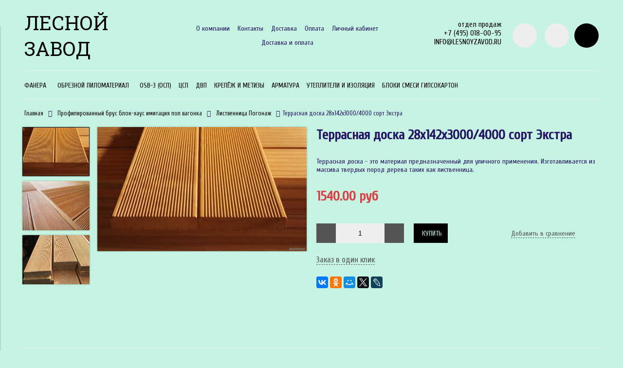

--- FILE ---
content_type: text/html; charset=utf-8
request_url: https://xn--80aegbklmrje0a.xn--p1ai/product/terrasnaya-doska-28h142h30004000-sort-ekstra
body_size: 10091
content:
<!DOCTYPE html>
<html>

<head><link media='print' onload='this.media="all"' rel='stylesheet' type='text/css' href='/served_assets/public/jquery.modal-0c2631717f4ce8fa97b5d04757d294c2bf695df1d558678306d782f4bf7b4773.css'><meta data-config="{&quot;product_id&quot;:123578420}" name="page-config" content="" /><meta data-config="{&quot;money_with_currency_format&quot;:{&quot;delimiter&quot;:&quot;&quot;,&quot;separator&quot;:&quot;.&quot;,&quot;format&quot;:&quot;%n %u&quot;,&quot;unit&quot;:&quot;руб&quot;,&quot;show_price_without_cents&quot;:0},&quot;currency_code&quot;:&quot;RUR&quot;,&quot;currency_iso_code&quot;:&quot;RUB&quot;,&quot;default_currency&quot;:{&quot;title&quot;:&quot;Российский рубль&quot;,&quot;code&quot;:&quot;RUR&quot;,&quot;rate&quot;:1.0,&quot;format_string&quot;:&quot;%n %u&quot;,&quot;unit&quot;:&quot;руб&quot;,&quot;price_separator&quot;:null,&quot;is_default&quot;:true,&quot;price_delimiter&quot;:null,&quot;show_price_with_delimiter&quot;:null,&quot;show_price_without_cents&quot;:null},&quot;facebook&quot;:{&quot;pixelActive&quot;:false,&quot;currency_code&quot;:&quot;RUB&quot;,&quot;use_variants&quot;:null},&quot;vk&quot;:{&quot;pixel_active&quot;:null,&quot;price_list_id&quot;:null},&quot;new_ya_metrika&quot;:false,&quot;ecommerce_data_container&quot;:&quot;dataLayer&quot;,&quot;common_js_version&quot;:&quot;v2&quot;,&quot;vue_ui_version&quot;:null,&quot;feedback_captcha_enabled&quot;:null,&quot;account_id&quot;:596027,&quot;hide_items_out_of_stock&quot;:false,&quot;forbid_order_over_existing&quot;:false,&quot;minimum_items_price&quot;:10000,&quot;enable_comparison&quot;:true,&quot;locale&quot;:&quot;ru&quot;,&quot;client_group&quot;:null,&quot;consent_to_personal_data&quot;:{&quot;active&quot;:false,&quot;obligatory&quot;:true,&quot;description&quot;:&quot;Настоящим подтверждаю, что я ознакомлен и согласен с условиями \u003ca href=&#39;/page/oferta&#39; target=&#39;blank&#39;\u003eоферты и политики конфиденциальности\u003c/a\u003e.&quot;},&quot;recaptcha_key&quot;:&quot;6LfXhUEmAAAAAOGNQm5_a2Ach-HWlFKD3Sq7vfFj&quot;,&quot;recaptcha_key_v3&quot;:&quot;6LcZi0EmAAAAAPNov8uGBKSHCvBArp9oO15qAhXa&quot;,&quot;yandex_captcha_key&quot;:&quot;ysc1_ec1ApqrRlTZTXotpTnO8PmXe2ISPHxsd9MO3y0rye822b9d2&quot;,&quot;checkout_float_order_content_block&quot;:false,&quot;available_products_characteristics_ids&quot;:null,&quot;sber_id_app_id&quot;:&quot;5b5a3c11-72e5-4871-8649-4cdbab3ba9a4&quot;,&quot;theme_generation&quot;:2,&quot;quick_checkout_captcha_enabled&quot;:false,&quot;max_order_lines_count&quot;:500,&quot;sber_bnpl_min_amount&quot;:1000,&quot;sber_bnpl_max_amount&quot;:150000,&quot;counter_settings&quot;:{&quot;data_layer_name&quot;:&quot;dataLayer&quot;,&quot;new_counters_setup&quot;:false,&quot;add_to_cart_event&quot;:true,&quot;remove_from_cart_event&quot;:true,&quot;add_to_wishlist_event&quot;:true},&quot;site_setting&quot;:{&quot;show_cart_button&quot;:true,&quot;show_service_button&quot;:false,&quot;show_marketplace_button&quot;:false,&quot;show_quick_checkout_button&quot;:true},&quot;warehouses&quot;:[],&quot;captcha_type&quot;:&quot;google&quot;,&quot;human_readable_urls&quot;:false}" name="shop-config" content="" /><meta name='js-evnvironment' content='production' /><meta name='default-locale' content='ru' /><meta name='insales-redefined-api-methods' content="[]" /><script src="/packs/js/shop_bundle-2b0004e7d539ecb78a46.js"></script><script type="text/javascript" src="https://static.insales-cdn.com/assets/common-js/common.v2.25.28.js"></script><script type="text/javascript" src="https://static.insales-cdn.com/assets/static-versioned/v3.72/static/libs/lodash/4.17.21/lodash.min.js"></script>
<!--InsalesCounter -->
<script type="text/javascript">
(function() {
  if (typeof window.__insalesCounterId !== 'undefined') {
    return;
  }

  try {
    Object.defineProperty(window, '__insalesCounterId', {
      value: 596027,
      writable: true,
      configurable: true
    });
  } catch (e) {
    console.error('InsalesCounter: Failed to define property, using fallback:', e);
    window.__insalesCounterId = 596027;
  }

  if (typeof window.__insalesCounterId === 'undefined') {
    console.error('InsalesCounter: Failed to set counter ID');
    return;
  }

  let script = document.createElement('script');
  script.async = true;
  script.src = '/javascripts/insales_counter.js?7';
  let firstScript = document.getElementsByTagName('script')[0];
  firstScript.parentNode.insertBefore(script, firstScript);
})();
</script>
<!-- /InsalesCounter -->


  



<title>
  
    Террасная доска 28х142х3000/4000 сорт Экстра – купить по низкой цене с доставкой по Москве и Мо | Интернет-магазин стройматериалов ЛеснойЗавод.рф
    
  
</title>



<!-- meta -->
<meta charset="UTF-8" />
<meta name="keywords" content='Террасная доска 28х142х3000/4000 сорт Экстра – купить по низкой цене с доставкой по Москве и Мо | Интернет-магазин стройматериалов ЛеснойЗавод.рф'/>
<meta name="description" content='Купите «Террасная доска 28х142х3000/4000 сорт Экстра». Цена - 1540 руб. Высокое качество стройматериала. Распил на заказ под любые размеры. 🚚 Быстрая доставка по Москве и Мо. ☎ +7(925)389-84-55.'/>
<meta name="robots" content="index,follow" />
<meta http-equiv="X-UA-Compatible" content="IE=edge,chrome=1" />
<meta name="viewport" content="width=device-width, initial-scale=1.0" />
<meta name="SKYPE_TOOLBAR" content="SKYPE_TOOLBAR_PARSER_COMPATIBLE" />



<!-- rss feed-->
<link rel="alternate" type="application/rss+xml" title="Блог" href="/blogs/blog.atom" />



    <meta property="og:title" content="Террасная доска 28х142х3000/4000 сорт Экстра" />
    <meta property="og:type" content="website" />
    <meta property="og:url" content="https://леснойзавод.рф/product/terrasnaya-doska-28h142h30004000-sort-ekstra" />

    
      <meta property="og:image" content="https://static.insales-cdn.com/images/products/1/2537/190360041/compact_террасная_доска_2.jpg" />
    

  

<!-- icons-->
<link rel="icon" type="image/x-icon" sizes="16x16" href="https://static.insales-cdn.com/assets/1/973/1082317/1705410657/favicon.ico" />

<!-- fixes -->
<script src="https://static.insales-cdn.com/assets/1/973/1082317/1705410657/modernizr-custom.js"></script>
<!--[if IE]>
<script src="//html5shiv.googlecode.com/svn/trunk/html5.js"></script><![endif]-->
<!--[if lt IE 9]>
<script src="//css3-mediaqueries-js.googlecode.com/svn/trunk/css3-mediaqueries.js"></script>
<![endif]-->

<meta name="yandex-verification" content="f29a5e2a083e7449" />


  
  
  <link href="//fonts.googleapis.com/css?family=Cuprum&subset=cyrillic,latin" rel="stylesheet" />



  
    
    <link href="//fonts.googleapis.com/css?family=Roboto+Slab&subset=cyrillic,latin" rel="stylesheet" />
  


<link href="//code.ionicframework.com/ionicons/2.0.1/css/ionicons.min.css" crossorigin="anonymous" rel="stylesheet" />
<link href="//maxcdn.bootstrapcdn.com/font-awesome/4.6.3/css/font-awesome.min.css" rel="stylesheet" />
<link href="https://static.insales-cdn.com/assets/1/973/1082317/1705410657/theme.css" rel="stylesheet" type="text/css" />

<!-- fixes -->
<link href="https://static.insales-cdn.com/assets/1/973/1082317/1705410657/ie.css" rel="stylesheet" type="text/css" />
<link href="https://static.insales-cdn.com/assets/1/973/1082317/1705410657/custom.css" rel="stylesheet" type="text/css" />

<meta name='product-id' content='123578420' />
</head>
<body class="adaptive">

<div class="top-toolbar">
  <div class="row">

    <div class="mobile-toolbar cell-sm-2">
      <button class="button left-toolbar-trigger" type="button"><i class="icon ion-navicon"></i></button>
    </div><!-- /.mobile-toolbar -->

    <div class="contacts cell-sm-6">
      
          <div class="phone"><p>отдел продаж</p>
<p>+7 (495) 018-00-95</p>
<p>INFO@LESNOYZAVOD.RU</p></div>
      
    </div><!-- /.contacts -->

    <div class="shopcart-toolbar cell-sm-4 text-right-sm">
      <a class="button shopcart-link js-shopcart-area" href="/cart_items">
        <i class="icon ion-ios-cart-outline"></i>
        <span class="shopcart-count">(<span class="js-shopcart-amount"></span>)</span>
      </a>
    </div><!-- /.shopcart-toolbar -->


  </div>
</div><!-- /.top-toolbar -->


<div class="page-wrapper">

  <div class="page-inner container">

    <header class="main-header container">
  <div class="row middle-xl">

    <div class="logotype cell-xl-3 text-center-md cell-md-12">

      

        <a title="ЛЕСНОЙ ЗАВОД" href="/" class="logotype-link">
          <span class="logotype-text">ЛЕСНОЙ ЗАВОД</span>
        </a>

      

    </div><!-- /.logotype -->

    <div class="main-toolbar cell-xl-5 cell-md-8 hidden-sm">
      <ul class="main-menu list">
        
          <li class="menu-item list-item">
            <a href="/page/about-us" class="menu-link" title="О компании">
              О компании
            </a>
          </li>
        
          <li class="menu-item list-item">
            <a href="/page/contacts" class="menu-link" title="Контакты">
              Контакты
            </a>
          </li>
        
          <li class="menu-item list-item">
            <a href="/page/delivery" class="menu-link" title="Доставка">
              Доставка
            </a>
          </li>
        
          <li class="menu-item list-item">
            <a href="/page/payment" class="menu-link" title="Оплата">
              Оплата
            </a>
          </li>
        
          <li class="menu-item list-item">
            <a href="/client_account/login" class="menu-link" title="Личный кабинет">
              Личный кабинет
            </a>
          </li>
        
          <li class="menu-item list-item">
            <a href="/page/delivery" class="menu-link" title="Доставка и оплата">
              Доставка и оплата
            </a>
          </li>
        
      </ul><!-- /.main-menu -->
    </div><!-- /.main-toolbar -->

    <div class="contacts cell-xl-2 text-right-xl hidden-sm">

      
      <div class="phone"><p>отдел продаж</p>
<p>+7 (495) 018-00-95</p>
<p>INFO@LESNOYZAVOD.RU</p></div>
      

      
      <div class="email"></div>
      

    </div><!-- /.contacts -->

    <div class="user-toolbar cell-xl-2 text-right-xl hidden-sm">

      <div class="search-widget dropdown">

        <button class="search-trigger button button-circle is-gray dropdown-toggle js-toggle" data-target="parent">
          <i class="icon search-icon ion-ios-search"></i>
        </button>

        <form action="/search" method="get" class="search-widget-form dropdown-block">

          <input type="hidden" name="lang" value="ru">

          <input id="search-widget-input" class="input-field search-input" type="text" placeholder="Поиск" name="q" value=""/>

          <button class="button button-circle is-primary search-button" type="submit">
            <i class="icon search-icon ion-ios-search"></i>
          </button>

        </form>

      </div><!-- /.search-widget -->

      
      <a title="Сравнение" class="compare-button button button-circle is-gray" href="/compares">
        <i class="icon compare-icon ion-stats-bars"></i>
        <span class="compare-counter js-compare-amount"></span>
      </a><!-- /.compare-button -->
      

      <div class="shopcart-widget">
        <a title="Корзина" href="/cart_items" class="shopcart-link button button-circle is-primary">
          <i class="icon shopcart-icon ion-ios-cart-outline"></i>
          <span class="shopcart-counter js-shopcart-amount"></span>
        </a>
      </div><!-- /.shopcart-widget -->

    </div><!-- /.user-toolbar -->

  </div>
</header>

    





  

    <div class="collection-menu-horizontal-wrapper container">
      <ul class="collection-menu-horizontal list js-edge-calc">

        

          

          

          <li class="list-item menu-item  dropdown is-absolute " data-handle="fanera-2">

            <a title="Фанера" href="/collection/fanera-2" class="menu-link">
              <span class="link-text">Фанера</span>
               <i class="dropdown-icon ion ion-ios-arrow-down"></i> 
            </a>

            

              <ul class="submenu list-vertical dropdown-block level-2">

                

                  

                  

                  <li class="list-item menu-item " data-handle="fsf-segezha">

                    <a title="ФСФ СЕГЕЖА" href="/collection/fsf-segezha" class="menu-link">
                      <span class="link-text">ФСФ СЕГЕЖА</span>
                      
                    </a>

                    

                  </li>

                

                  

                  

                  <li class="list-item menu-item " data-handle="fsf-playterra">

                    <a title="ФСФ ПЛАЙТЕРРА" href="/collection/fsf-playterra" class="menu-link">
                      <span class="link-text">ФСФ ПЛАЙТЕРРА</span>
                      
                    </a>

                    

                  </li>

                

                  

                  

                  <li class="list-item menu-item " data-handle="fanera-laminirovannaya">

                    <a title="Фанера ламинированная" href="/collection/fanera-laminirovannaya" class="menu-link">
                      <span class="link-text">Фанера ламинированная</span>
                      
                    </a>

                    

                  </li>

                

              </ul><!-- /.submenu.level-2 -->

            

          </li>

        

          

          

          <li class="list-item menu-item  dropdown is-absolute " data-handle="obreznye-pilomaterialy-2">

            <a title="Обрезной пиломатериал" href="/collection/obreznye-pilomaterialy-2" class="menu-link">
              <span class="link-text">Обрезной пиломатериал</span>
               <i class="dropdown-icon ion ion-ios-arrow-down"></i> 
            </a>

            

              <ul class="submenu list-vertical dropdown-block level-2">

                

                  

                  

                  <li class="list-item menu-item " data-handle="doska-obreznaya">

                    <a title="Доска" href="/collection/doska-obreznaya" class="menu-link">
                      <span class="link-text">Доска</span>
                      
                    </a>

                    

                  </li>

                

                  

                  

                  <li class="list-item menu-item " data-handle="brus">

                    <a title="Брус" href="/collection/brus" class="menu-link">
                      <span class="link-text">Брус</span>
                      
                    </a>

                    

                  </li>

                

                  

                  

                  <li class="list-item menu-item " data-handle="brusok-reyka">

                    <a title="Брусок, рейка" href="/collection/brusok-reyka" class="menu-link">
                      <span class="link-text">Брусок, рейка</span>
                      
                    </a>

                    

                  </li>

                

              </ul><!-- /.submenu.level-2 -->

            

          </li>

        

          

          

          <li class="list-item menu-item " data-handle="osb-3-osp-2">

            <a title="OSB-3 (ОСП)" href="/collection/osb-3-osp-2" class="menu-link">
              <span class="link-text">OSB-3 (ОСП)</span>
              
            </a>

            

          </li>

        

          

          

          <li class="list-item menu-item " data-handle="tssp">

            <a title="ЦСП" href="/collection/tssp" class="menu-link">
              <span class="link-text">ЦСП</span>
              
            </a>

            

          </li>

        

          

          

          <li class="list-item menu-item " data-handle="dvp">

            <a title="ДВП" href="/collection/dvp" class="menu-link">
              <span class="link-text">ДВП</span>
              
            </a>

            

          </li>

        

          

          

          <li class="list-item menu-item " data-handle="krepyozh-i-metizy">

            <a title="Крепёж и метизы" href="/collection/krepyozh-i-metizy" class="menu-link">
              <span class="link-text">Крепёж и метизы</span>
              
            </a>

            

          </li>

        

          

          

          <li class="list-item menu-item " data-handle="bloki-i-kirpich">

            <a title="Арматура" href="/collection/bloki-i-kirpich" class="menu-link">
              <span class="link-text">Арматура</span>
              
            </a>

            

          </li>

        

          

          

          <li class="list-item menu-item " data-handle="utepliteli">

            <a title="Утеплители и изоляция" href="/collection/utepliteli" class="menu-link">
              <span class="link-text">Утеплители и изоляция</span>
              
            </a>

            

          </li>

        

          

          

          <li class="list-item menu-item  dropdown is-absolute " data-handle="bloki-smesi-gipsokarton">

            <a title="Блоки Смеси Гипсокартон" href="/collection/bloki-smesi-gipsokarton" class="menu-link">
              <span class="link-text">Блоки Смеси Гипсокартон</span>
               <i class="dropdown-icon ion ion-ios-arrow-down"></i> 
            </a>

            

              <ul class="submenu list-vertical dropdown-block level-2">

                

                  

                  

                  <li class="list-item menu-item " data-handle="bloki">

                    <a title="БЛОКИ" href="/collection/bloki" class="menu-link">
                      <span class="link-text">БЛОКИ</span>
                      
                    </a>

                    

                  </li>

                

                  

                  

                  <li class="list-item menu-item " data-handle="gipsokarton">

                    <a title="ГИПСОКАРТОН" href="/collection/gipsokarton" class="menu-link">
                      <span class="link-text">ГИПСОКАРТОН</span>
                      
                    </a>

                    

                  </li>

                

                  

                  

                  <li class="list-item menu-item " data-handle="smesi">

                    <a title="СМЕСИ" href="/collection/smesi" class="menu-link">
                      <span class="link-text">СМЕСИ</span>
                      
                    </a>

                    

                  </li>

                

              </ul><!-- /.submenu.level-2 -->

            

          </li>

        

      </ul><!-- /.collection-menu-horizontal -->
    </div><!-- /.collection-menu-horizontal-wrapper -->

  



<!-- Render time: 0.004 -->

    <div class="breadcrumb-wrapper container">

  <ul class="breadcrumb">

    <li class="breadcrumb-item home">
      <a class="breadcrumb-link" title='Главная' href="/">Главная</a>
    </li>

    

        

          
            
            

            
              
            
              
                
                  <li class="breadcrumb-item">
                    <a class="breadcrumb-link" title='Профилированный брус блок-хаус имитация пол вагонка' href="/collection/obrabotannye-pilomaterialy">Профилированный брус блок-хаус имитация пол вагонка</a>
                  </li>
                
              
            
              
                
                  <li class="breadcrumb-item">
                    <a class="breadcrumb-link" title='Лиственница Погонаж' href="/collection/listvennitsa-pogonazh">Лиственница Погонаж</a>
                  </li>
                  <li class="breadcrumb-item"><span class="breadcrumb-link current-page">Террасная доска 28х142х3000/4000 сорт Экстра</span></li>
                
              
            
          
        

      

  </ul><!-- /.breadcrumb -->

</div><!-- /.breadcrumb-wrapper -->

<div class="product container js-product-wrapper" data-product-id="123578420">
  <div class="row">

    <div class="product-gallery cell-xl-6 cell-sm-12">
      <div class="row">

  

    

      <div class="gallery-thumbs-wrapper cell-xl-3">
        <div class="gallery-thumbs swiper-container-vertical js-gallery-thumbs">
          <div class="swiper-wrapper">
            
              
              <div class="swiper-slide  active  js-gallery-trigger" data-link="https://static.insales-cdn.com/images/products/1/2537/190360041/thumb_террасная_доска_2.jpg">
                <div class="slide-inner with-object-fit">
                  <img src="https://static.insales-cdn.com/images/products/1/2537/190360041/large_террасная_доска_2.jpg" alt="Террасная доска 28х142х3000/4000 сорт Экстра" title="" class="slide-image">
                </div>
              </div>
            
              
              <div class="swiper-slide  js-gallery-trigger" data-link="https://static.insales-cdn.com/images/products/1/2541/190360045/thumb_террасная_доска_на_улице.jpg">
                <div class="slide-inner with-object-fit">
                  <img src="https://static.insales-cdn.com/images/products/1/2541/190360045/large_террасная_доска_на_улице.jpg" alt="Террасная доска 28х142х3000/4000 сорт Экстра" title="" class="slide-image">
                </div>
              </div>
            
              
              <div class="swiper-slide  js-gallery-trigger" data-link="https://static.insales-cdn.com/images/products/1/2542/190360046/thumb_террасная_доска.JPG">
                <div class="slide-inner with-object-fit">
                  <img src="https://static.insales-cdn.com/images/products/1/2542/190360046/large_террасная_доска.JPG" alt="Террасная доска 28х142х3000/4000 сорт Экстра" title="" class="slide-image">
                </div>
              </div>
            
          </div>
          <button type="button" class="gallery-thumbs-prev js-gallery-thumbs-prev">
            <i class="ion-chevron-up"></i>
          </button>
          <button type="button" class="gallery-thumbs-next js-gallery-thumbs-next">
            <i class="ion-chevron-down"></i>
          </button>
        </div>
      </div><!-- /.gallery-thumbs-wrapper -->

      <div class="gallery-main-wrapper cell-xl-9">

        <div class="gallery-main swiper-container js-product-gallery-main">
          <div class="swiper-wrapper">
            
              
              <div class="swiper-slide">
                <div class="slide-inner">
                  <a href="https://static.insales-cdn.com/images/products/1/2537/190360041/террасная_доска_2.jpg" title="Террасная доска 28х142х3000/4000 сорт Экстра" class="image-wrapper popup-gallery" data-effect="mfp-zoom-in">
                    














                    <img src="https://static.insales-cdn.com/images/products/1/2537/190360041/large_террасная_доска_2.jpg" alt="Террасная доска 28х142х3000/4000 сорт Экстра" title="Террасная доска 28х142х3000/4000 сорт Экстра"
                         class="slide-image">
                  </a>
                </div>
              </div>
            
              
              <div class="swiper-slide">
                <div class="slide-inner">
                  <a href="https://static.insales-cdn.com/images/products/1/2541/190360045/террасная_доска_на_улице.jpg" title="Террасная доска 28х142х3000/4000 сорт Экстра" class="image-wrapper popup-gallery" data-effect="mfp-zoom-in">
                    














                    <img src="https://static.insales-cdn.com/images/products/1/2541/190360045/large_террасная_доска_на_улице.jpg" alt="Террасная доска 28х142х3000/4000 сорт Экстра" title="Террасная доска 28х142х3000/4000 сорт Экстра"
                         class="slide-image">
                  </a>
                </div>
              </div>
            
              
              <div class="swiper-slide">
                <div class="slide-inner">
                  <a href="https://static.insales-cdn.com/images/products/1/2542/190360046/террасная_доска.JPG" title="Террасная доска 28х142х3000/4000 сорт Экстра" class="image-wrapper popup-gallery" data-effect="mfp-zoom-in">
                    














                    <img src="https://static.insales-cdn.com/images/products/1/2542/190360046/large_террасная_доска.JPG" alt="Террасная доска 28х142х3000/4000 сорт Экстра" title="Террасная доска 28х142х3000/4000 сорт Экстра"
                         class="slide-image">
                  </a>
                </div>
              </div>
            
          </div>
        </div><!-- /.gallery-main -->

      </div><!-- /.gallery-main-wrapper -->

    

  

</div>

    </div>

    <form
      class="product-caption cell-xl-6 cell-sm-12"
      action="/cart_items">
      <div class="product-title on-page"><h1 class="js-product-title">Террасная доска 28х142х3000/4000 сорт Экстра</h1>
</div><!-- /.product-title -->

<div class="product-introtext on-page">
  Террасная доска - это материал предназначенный для уличного применения. Изготавливается из массива твердых пород дерева таких как лиственница.

  

</div><!-- /.product-introtext -->


  <div class="option-selectors">
    
      <input type="hidden" name="variant_id" value="210673167">
    
  </div><!-- /.option-selectors -->


<div class="product-article">
  <div class="row js-product-sku" style="display: none;">
    <div class="article-param cell-xl-3">Артикул</div>
    <div class="article-value cell-xl-9"></div>
  </div>
</div><!-- /.product-article -->

<div class="product-prices on-page" style="display: none;">
    
    
    
  <div class="price js-product-price">
      1540 руб
  </div>
  <div class="old-price js-product-old-price">
    
  </div>
</div><!-- /.product-prices -->

<div class="product-control on-page row middle-xl" data-compare="123578420">

  <div class="counter-wrapper js-counter-wrapper cell-xl-4 cell-lg-6  cell-sm-4 cell-xs-12 text-center-xs" style="display: none;">
    <div class="counter" data-quantity>
      <button type="button" data-quantity-change="-1" class="button button-number count-down">
        <i class="icon ion-ios-minus-empty"></i>
      </button>
      <input type="text" value="1" min="1" max="1000" name="quantity" class="input-number input-field"/>
      <button type="button" data-quantity-change="1" class="button button-number count-up">
        <i class="icon ion-ios-plus-empty"></i>
      </button>
    </div>
  </div><!-- /.counter-wrapper -->

  <div class="buy cell-xl-4 cell-lg-6 cell-sm-4 cell-xs-12"><!-- /.buy elements -->

    <div class="product-order-variant js-variant-available" style="display: none;">
      <button class="button button-buy button-primary" type="submit" data-item-add>
        <i class="icon button-icon buy-icon ion-ios-cart-outline"></i>
        <span class="button-text">Купить</span>
      </button>
    </div><!-- /.variant-available -->

    <div class="product-order-variant js-variant-not-available hide-xl" style="display: none;">
      <p class="notice notice-info">Товар отсутствует</p>
    </div><!-- /.variant-not-available -->

    <div class="product-order-variant js-variant-preorder hide-xl" style="display: none;">
      <a href="#js-preorder-modal" class="button button-buy button-primary js-preorder-open" data-effect="mfp-zoom-in">
        <i class="icon button-icon feedback-icon ion-email"></i>
        <span class="button-text">Предзаказ</span>
      </a>
    </div><!-- /.variant-preorder -->

  </div>

  
  
    <div class="compare-control cell-xl-4 cell-lg-12  cell-sm-4 cell-xs-12 hide-sm">

      <a href="#" class="compare-link compare-add" data-compare-add="123578420">
        <i class="compare-icon ion-stats-bars"></i>
        <span class="link-text">Добавить в сравнение</span>
      </a>

      <a href="#" class="compare-link compare-delete"
         data-compare-delete="123578420">
        <i class="compare-icon ion-stats-bars"></i>
        <span class="link-text">Удалить из сравнения</span>
      </a>

    </div><!-- /.compare-control -->
  
  

  
    <div class="one-click cell-xl-12">
      <div class="product-order-variant js-variant-available" style="display: none;">
        <button class="button button-action is-bigger" type="submit" data-quick-checkout>
          <i class="icon button-icon buy-icon ion-ios-cart-outline"></i>
          <span class="button-text">
            
              Заказ в один клик
            
          </span>
        </button>
      </div><!-- /.variant-available -->
    </div>
  

  
  <div class="share cell-mc-12">
    <script type="text/javascript" src="//yastatic.net/es5-shims/0.0.2/es5-shims.min.js" charset="utf-8"></script>
    <script type="text/javascript" src="//yastatic.net/share2/share.js" charset="utf-8"></script>
    <div class="ya-share2" data-services="vkontakte,facebook,odnoklassniki,moimir,gplus,twitter,lj" data-counter=""></div>
  </div><!-- /.share -->
  

</div><!-- /.product-control -->

    </form>

    <div class="product-content cell-xl-12">
      <ul class="tabs-menu product-tabs-menu">

  

  

  

  

</ul><!-- /.product-tabs-menu -->

<div class="tabs-list product-tabs-list">

  

  

  

  

</div><!-- /.product-tabs-list -->
    </div>

  </div>
</div>







<!-- OPTION SELECT TEMPLATE -->
<script type="text/template" data-template-id="option-default">
  <div class="option-item option-<%= option.handle %> row middle-xl">
    <label class="cell-mc-12 cell-xl-3"><%= option.title %></label>
    <div class="cell-mc-12 cell-xl-4 cell-xs-8">
      <div class="select-wrapper select-styled">
        <select class="select-field" data-option-bind="<%= option.id %>">
          <% _.forEach(option.values, function (value){ %>
          <option
            data-value-position="<%= value.position %>"
            value="<%= value.position %>"
          <% if (option.selected == value.position & initOption) { %>selected<% } %>
          <% if (value.disabled) { %>disabled<% } %>
          >
          <%= value.title %>
          </option>
          <% }) %>
        </select>
      </div>
    </div>
  </div><!-- /.option-item -->
</script>

  </div>

  <div class="footer">
  <div class="container">

    <div class="row middle-xl">

      <div class="footer-contacts cell-xl-3 cell-md-6 cell-xs-12 text-center-xs">

        
            <div class="phone"><p>отдел продаж</p>
<p>+7 (495) 018-00-95</p>
<p>INFO@LESNOYZAVOD.RU</p></div>
        

        
            <div class="email"></div>
        

      </div><!-- /.footer-contacts -->

      
        <div class="footer-menu-wrapper cell-xl-6 cell-md-12 cell-xs-12 text-center-xs">
          <ul class="footer-menu list">
            
              <li class="menu-item list-item">
                <a href="/page/oferta" class="menu-link" title="Политика конфиденциальности и оферта">
                  Политика конфиденциальности и оферта
                </a>
              </li>
            
              <li class="menu-item list-item">
                <a href="/page/agreement" class="menu-link" title="Пользовательское соглашение">
                  Пользовательское соглашение
                </a>
              </li>
            
              <li class="menu-item list-item">
                <a href="/page/exchange" class="menu-link" title="Условия обмена и возврата">
                  Условия обмена и возврата
                </a>
              </li>
            
              <li class="menu-item list-item">
                <a href="/page/feedback" class="menu-link" title="Обратная связь">
                  Обратная связь
                </a>
              </li>
            
              <li class="menu-item list-item">
                <a href="/page/delivery" class="menu-link" title="Доставка">
                  Доставка
                </a>
              </li>
            
              <li class="menu-item list-item">
                <a href="/page/payment" class="menu-link" title="Оплата">
                  Оплата
                </a>
              </li>
            
              <li class="menu-item list-item">
                <a href="/page/feedback" class="menu-link" title="Контакты">
                  Контакты
                </a>
              </li>
            
          </ul><!-- /.footer-menu -->
        </div><!-- /.footer-menu-wrapper -->
      

      

    </div>

    <div class="created-by row text-right-xl">
      <div class="cell-xl-12">
        
      </div>
    </div><!-- /.created-by -->

  </div>
</div>


</div>

  <div class="left-toolbar">

  <div class="search-widget-wrapper">

    <form action="/search" method="get" class="search-widget search-widget-form">

      <input type="hidden" name="lang" value="ru">

      <input class="input-field search-input" type="text" placeholder="Поиск" name="q" value=""/>

      <button class="button button-circle is-gray search-button" type="submit">
        <i class="icon search-icon ion-ios-search"></i>
      </button>

    </form><!-- /.search-widget-form -->

  </div><!-- /.search-widget-wrapper -->

  

  

    

      <ul class="collection-mobile-menu mobile-menu list-vertical">

        

          
          

          
          

          <li class="list-item menu-item  dropdown  " data-handle="fanera-2">

            <a title="Фанера" href="/collection/fanera-2" class="menu-link">
              <span class="link-text">Фанера</span>
            </a>

            

              <a href="#" class="dropdown-link dropdown-toggle js-toggle" data-target="parent">
                <i class="dropdown-icon ion ion-ios-arrow-down"></i>
              </a>

              <ul class="submenu list-vertical dropdown-block level-2">

                

                  
                  

                  
                  

                  <li class="list-item menu-item  " data-handle="fsf-segezha">

                    <a title="ФСФ СЕГЕЖА" href="/collection/fsf-segezha" class="menu-link">
                      <span class="link-text">ФСФ СЕГЕЖА</span>
                    </a>

                    

                  </li>

                

                  
                  

                  
                  

                  <li class="list-item menu-item  " data-handle="fsf-playterra">

                    <a title="ФСФ ПЛАЙТЕРРА" href="/collection/fsf-playterra" class="menu-link">
                      <span class="link-text">ФСФ ПЛАЙТЕРРА</span>
                    </a>

                    

                  </li>

                

                  
                  

                  
                  

                  <li class="list-item menu-item  " data-handle="fanera-laminirovannaya">

                    <a title="Фанера ламинированная" href="/collection/fanera-laminirovannaya" class="menu-link">
                      <span class="link-text">Фанера ламинированная</span>
                    </a>

                    

                  </li>

                

              </ul><!-- /.submenu.level-2 -->

            

          </li>

        

          
          

          
          

          <li class="list-item menu-item  dropdown  " data-handle="obreznye-pilomaterialy-2">

            <a title="Обрезной пиломатериал" href="/collection/obreznye-pilomaterialy-2" class="menu-link">
              <span class="link-text">Обрезной пиломатериал</span>
            </a>

            

              <a href="#" class="dropdown-link dropdown-toggle js-toggle" data-target="parent">
                <i class="dropdown-icon ion ion-ios-arrow-down"></i>
              </a>

              <ul class="submenu list-vertical dropdown-block level-2">

                

                  
                  

                  
                  

                  <li class="list-item menu-item  " data-handle="doska-obreznaya">

                    <a title="Доска" href="/collection/doska-obreznaya" class="menu-link">
                      <span class="link-text">Доска</span>
                    </a>

                    

                  </li>

                

                  
                  

                  
                  

                  <li class="list-item menu-item  " data-handle="brus">

                    <a title="Брус" href="/collection/brus" class="menu-link">
                      <span class="link-text">Брус</span>
                    </a>

                    

                  </li>

                

                  
                  

                  
                  

                  <li class="list-item menu-item  " data-handle="brusok-reyka">

                    <a title="Брусок, рейка" href="/collection/brusok-reyka" class="menu-link">
                      <span class="link-text">Брусок, рейка</span>
                    </a>

                    

                  </li>

                

              </ul><!-- /.submenu.level-2 -->

            

          </li>

        

          
          

          
          

          <li class="list-item menu-item  " data-handle="osb-3-osp-2">

            <a title="OSB-3 (ОСП)" href="/collection/osb-3-osp-2" class="menu-link">
              <span class="link-text">OSB-3 (ОСП)</span>
            </a>

            

          </li>

        

          
          

          
          

          <li class="list-item menu-item  " data-handle="tssp">

            <a title="ЦСП" href="/collection/tssp" class="menu-link">
              <span class="link-text">ЦСП</span>
            </a>

            

          </li>

        

          
          

          
          

          <li class="list-item menu-item  " data-handle="dvp">

            <a title="ДВП" href="/collection/dvp" class="menu-link">
              <span class="link-text">ДВП</span>
            </a>

            

          </li>

        

          
          

          
          

          <li class="list-item menu-item  " data-handle="krepyozh-i-metizy">

            <a title="Крепёж и метизы" href="/collection/krepyozh-i-metizy" class="menu-link">
              <span class="link-text">Крепёж и метизы</span>
            </a>

            

          </li>

        

          
          

          
          

          <li class="list-item menu-item  " data-handle="bloki-i-kirpich">

            <a title="Арматура" href="/collection/bloki-i-kirpich" class="menu-link">
              <span class="link-text">Арматура</span>
            </a>

            

          </li>

        

          
          

          
          

          <li class="list-item menu-item  " data-handle="utepliteli">

            <a title="Утеплители и изоляция" href="/collection/utepliteli" class="menu-link">
              <span class="link-text">Утеплители и изоляция</span>
            </a>

            

          </li>

        

          
          

          
          

          <li class="list-item menu-item  dropdown  " data-handle="bloki-smesi-gipsokarton">

            <a title="Блоки Смеси Гипсокартон" href="/collection/bloki-smesi-gipsokarton" class="menu-link">
              <span class="link-text">Блоки Смеси Гипсокартон</span>
            </a>

            

              <a href="#" class="dropdown-link dropdown-toggle js-toggle" data-target="parent">
                <i class="dropdown-icon ion ion-ios-arrow-down"></i>
              </a>

              <ul class="submenu list-vertical dropdown-block level-2">

                

                  
                  

                  
                  

                  <li class="list-item menu-item  " data-handle="bloki">

                    <a title="БЛОКИ" href="/collection/bloki" class="menu-link">
                      <span class="link-text">БЛОКИ</span>
                    </a>

                    

                  </li>

                

                  
                  

                  
                  

                  <li class="list-item menu-item  " data-handle="gipsokarton">

                    <a title="ГИПСОКАРТОН" href="/collection/gipsokarton" class="menu-link">
                      <span class="link-text">ГИПСОКАРТОН</span>
                    </a>

                    

                  </li>

                

                  
                  

                  
                  

                  <li class="list-item menu-item  " data-handle="smesi">

                    <a title="СМЕСИ" href="/collection/smesi" class="menu-link">
                      <span class="link-text">СМЕСИ</span>
                    </a>

                    

                  </li>

                

              </ul><!-- /.submenu.level-2 -->

            

          </li>

        

      </ul><!-- /.collection-mobile-menu -->

    

  

  <hr class="separator">

  <ul class="main-mobile-menu mobile-menu list-vertical">

    
      <li class="menu-item list-item">
        <a href="/page/about-us" class="menu-link" title="О компании">
          О компании
        </a>
      </li>
    
      <li class="menu-item list-item">
        <a href="/page/contacts" class="menu-link" title="Контакты">
          Контакты
        </a>
      </li>
    
      <li class="menu-item list-item">
        <a href="/page/delivery" class="menu-link" title="Доставка">
          Доставка
        </a>
      </li>
    
      <li class="menu-item list-item">
        <a href="/page/payment" class="menu-link" title="Оплата">
          Оплата
        </a>
      </li>
    
      <li class="menu-item list-item">
        <a href="/client_account/login" class="menu-link" title="Личный кабинет">
          Личный кабинет
        </a>
      </li>
    
      <li class="menu-item list-item">
        <a href="/page/delivery" class="menu-link" title="Доставка и оплата">
          Доставка и оплата
        </a>
      </li>
    

  </ul><!-- /.main-mobile-menu -->

</div><!-- /.left-toolbar -->

<div class="left-toolbar-overlay"></div><!-- /.left-toolbar-overlay -->


  <div class="modals hidden-xl">

  <div id="js-preorder-modal" class="modal mfp-with-anim">
    <div class="modal-inner">

      <div class="modal-header block-header">
        <h3>Заказ товара по почте</h3>
      </div>

      <form class="js-preorder-form" class="form" action="/feedback" method="post ">

        <input type="hidden" name="subject" value="Заказ товара по почте">
        <input type="hidden" name="from" value="">
        <input class="js-product-title-input" type="hidden" name="content" value="Террасная доска 28х142х3000/4000 сорт Экстра ()">

        

        <div class="form-row row">
          <label class="form-label cell-xl-4 cell-xs-12">
            Имя<span class="required">*</span>
          </label>
          <div class="cell-xl-8 cell-xs-12">
            <input name="name" type="text" class="form-field input-field" />
          </div>
        </div>

        <div class="form-row row">
          <label class="form-label cell-xl-4 cell-xs-12">
            Телефон<span class="required">*</span>
          </label>
          <div class="cell-xl-8 cell-xs-12">
            <input name="phone" type="text" class="form-field input-field phone-mask" />
          </div>
        </div>

        <div class="form-row row">
          <div class="cell-xl-4 cell-xl-12 push-xl-4 push-xs-0">
            <button type="submit" class="button button-primary">
              <span class="button-text">Отправить</span>
            </button>
          </div>
        </div>

      </form><!-- /#preorder-form -->

    </div>
  </div><!-- /#preorder-modal -->

</div><!-- /.modals -->

  
<script>

  Site.cart_url = '/cart_items';

  Site.product_status = 'preorder';

  Site.product_not_available_hide = '';

  Site.template = 'product';

  Site.cards_crop_off = '';

  Products.setConfig({
    filtered: false,
    decimal: {
      mmt: 0, // мм
      cmt: 0, // см
      dmt: 0, // дм
      mtr: 0, // м
      kmt: 0, // км
      mtk: 0, // м2
      dmk: 0, // дм2
      mlt: 0, // мл
      cmq: 0, // см3
      ltr: 0, // л
      dmq: 0, // дм3
      mtq: 0, // м3
      grm: 0, // г
      kgm: 3, // кг
      tne: 0, // т
      hur: 0, // ч
      nbb: 0, // боб
      lef: 1, // л.
      set: 0, // набор
      npr: 0, // пар
      npl: 0, // рул
      nmp: 0, // упак
      dzp: 0, // дюжина упак
      cnp: 0, // 100 упак
      pce: 0, // шт
      cen: 0, // 100 шт
      mil: 0, // тыс. шт
      box: 0, // ящ
      sct: 0, // секц
      btl: 0 // флак
    }
  });

  Site.messages = {
    "cartIsEmpty": "Ваша корзина пуста",
    "productAddedToCart": "Товар добавлен в корзину",
    "productRemovedFromCart": "Товар удален из корзины",
    "productAddedToComparison": "Товар добавлен в сравнение",
    "productRemovedFromComparison": "Товар удален из сравнения",
    "maximumNumberOfComparable": "Достигнуто максимальное количество сравниваемых товаров",
    "comparisonIsEmpty": "Список сравнения пуст",
    "imageNotUploaded": "Изображение не загружено",
    "labelArticle": "Артикул",
    "button_close": "Закрыть",
    "button_submit": "Отправить"
  };

  

  Site.promoSlider = {
    autoPlay: true,
    autoPlayTime: 2600
  };
</script>

<script src="https://static.insales-cdn.com/assets/1/973/1082317/1705410657/theme.js"></script>


<div class="m-modal m-modal--checkout" data-auto-activate="" data-quick-checkout-handle="default" data-use-mask="1" id="insales-quick-checkout-dialog"><div class="m-modal-wrapper"><form id="quick_checkout_form" data-address-autocomplete="https://kladr.insales.ru" action="/orders/create_with_quick_checkout.json" accept-charset="UTF-8" method="post"><button class="m-modal-close" data-modal="close"></button><input name="quick_checkout_id" type="hidden" value="184978" /><input name="quick_checkout_captcha_enabled" type="hidden" value="false" /><div class="m-modal-heading">Быстрая покупка.</div><div class="m-modal-errors"></div><input id="shipping_address_country" type="hidden" value="RU" /><div class="m-input  "><label for="client_name" class="m-input-label">Контактное лицо (ФИО):</label><input class="m-input-field" placeholder="" type="text" id="client_name" name="client[name]" value="" /></div><div class="m-input m-input--required "><label for="client_phone" class="m-input-label">Контактный телефон:</label><input class="m-input-field" placeholder="Например: +7(926)111-11-11" type="tel" id="client_phone" name="client[phone]" value="" /></div><div class="m-input  "><label for="client_email" class="m-input-label">Email:</label><input class="m-input-field" placeholder="" type="text" id="client_email" name="client[email]" value="" /></div><div class="m-input  "><label for="shipping_address_address" class="m-input-label">Адрес:</label><textarea class="m-input-field" placeholder="" id="shipping_address_address" name="shipping_address[address]" rows="2"></textarea></div><div class="m-input  "><label for="order_field_9884350" class="m-input-label">описание заказа:</label><input name="order[fields_values_attributes][9884350][hack]" value="" type="hidden" /><input name="order[fields_values_attributes][9884350][field_id]" value="9884350" type="hidden" /><textarea class="m-input-field" placeholder="напишите список товаров и колличество" id="order_field_9884350" name="order[fields_values_attributes][9884350][value]"></textarea></div><div class="m-input  m-input--checkbox"><label for="client_messenger_subscription" class="m-input-label">Получать уведомления о заказе</label><input type="hidden" name="client[messenger_subscription]" value="0" id="" class="" /><input type="checkbox" name="client[messenger_subscription]" value="1" id="client_messenger_subscription" /><span></span><div class="m-input-caption">С помощью уведомлений о заказе можно не только получать актуальную
информацию по заказу, но и иметь быстрый канал связи с магазином
</div></div><div class="m-input"><label class="m-input-label" for="order_comment">Комментарий:</label><textarea rows="2" class="m-input-field" autocomplete="off" name="order[comment]" id="order_comment">
</textarea></div><div class="m-modal-footer"><button class="m-modal-button m-modal-button--checkout button--checkout" type="submit">Заказ в один клик</button></div></form></div></div></body>
</html>


--- FILE ---
content_type: text/css
request_url: https://static.insales-cdn.com/assets/1/973/1082317/1705410657/custom.css
body_size: -70
content:
.product-card .product-photo{
	margin-bottom: 1px !important;
}
.product-card .product-photo{
	margin-bottom: 1px !important;
}
.product-card .card-inner{
	padding-top: 5px !important;
	padding-bottom: 5px !important;
}
